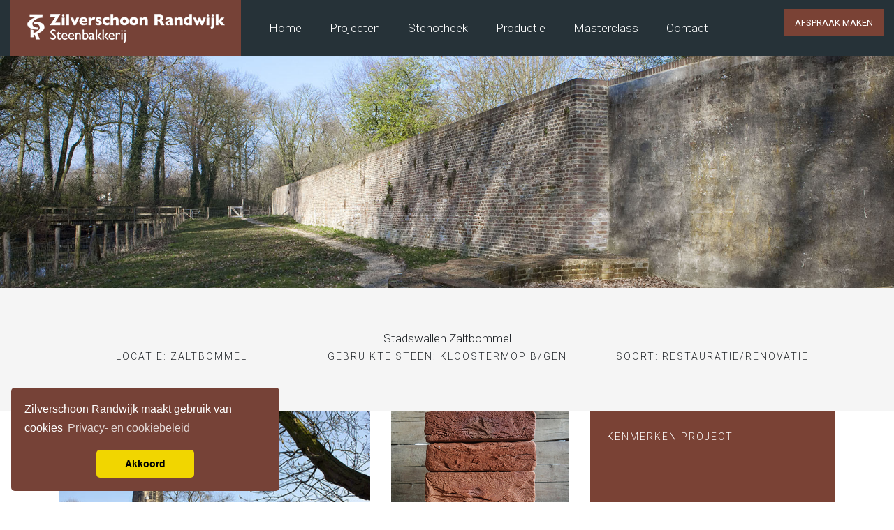

--- FILE ---
content_type: text/html; charset=UTF-8
request_url: http://zilverschoonrandwijk.nl/projecten/stadswallen
body_size: 3132
content:

<!DOCTYPE html>
<html>

<head>
    <meta charset="UTF-8">
    <meta name="viewport" content="width=device-width, initial-scale=1, shrink-to-fit=no">
    <link href="https://stackpath.bootstrapcdn.com/bootstrap/4.1.3/css/bootstrap.min.css" rel="stylesheet">
    <script src="https://stackpath.bootstrapcdn.com/bootstrap/4.1.3/js/bootstrap.min.js">
    </script>
    <link href="https://use.fontawesome.com/releases/v5.5.0/css/all.css" rel="stylesheet">
    <link href="/application/themes/Zilverschoon/styles.css" rel="stylesheet">
    <link href="/application/themes/Zilverschoon/styles_over_c5.css" rel="stylesheet">
    <link href="https://fonts.googleapis.com/css?family=Roboto+Slab:100,300,400,700|Roboto:100,100i,300,300i,400,400i,500,500i,700,700i,900,900i" rel="stylesheet">
<!-- Google tag (gtag.js) -->
<script async src="https://www.googletagmanager.com/gtag/js?id=G-M4D0E0MY5N"></script>
<script>
  window.dataLayer = window.dataLayer || [];
  function gtag(){dataLayer.push(arguments);}
  gtag('js', new Date());

  gtag('config', 'G-M4D0E0MY5N');
</script>
    <script src="https://code.jquery.com/jquery-3.3.1.slim.min.js"></script>
    <script src="https://cdnjs.cloudflare.com/ajax/libs/popper.js/1.14.3/umd/popper.min.js"></script>

    
<title>Stadswallen Zaltbommel :: Zilverschoon</title>

<meta http-equiv="content-type" content="text/html; charset=UTF-8"/>
<meta name="generator" content="concrete5 - 8.5.4"/>
<link rel="shortcut icon" href="http://zilverschoonrandwijk.nl/application/files/6616/6211/1783/Favicon_Zilverschoon.png" type="image/x-icon"/>
<link rel="icon" href="http://zilverschoonrandwijk.nl/application/files/6616/6211/1783/Favicon_Zilverschoon.png" type="image/x-icon"/>
<link rel="apple-touch-icon" href="http://zilverschoonrandwijk.nl/application/files/6416/6211/1690/Favicon_Zilverschoon_Iphone.png"/>
<link rel="canonical" href="http://zilverschoonrandwijk.nl/projecten/stadswallen">
<script type="text/javascript">
    var CCM_DISPATCHER_FILENAME = "/index.php";
    var CCM_CID = 401;
    var CCM_EDIT_MODE = false;
    var CCM_ARRANGE_MODE = false;
    var CCM_IMAGE_PATH = "/concrete/images";
    var CCM_TOOLS_PATH = "/index.php/tools/required";
    var CCM_APPLICATION_URL = "http://zilverschoonrandwijk.nl";
    var CCM_REL = "";
    var CCM_ACTIVE_LOCALE = "nl_NL";
</script>

<link href="/application/files/cache/css/2732de56f53b37dc57df2378a4c9a1db0a39b61e.css?ccm_nocache=d846f33d9148b37e63b22ff9a7339155be77a7f9" rel="stylesheet" type="text/css" media="all" data-source="/packages/gdpr/css/cookieconsent.min.css?ccm_nocache=c6c2cbcd0973a7d5c4bf991bd0f045c3e890fa81">
</head>

<body>
    <div class="ccm-page ccm-page-id-401 page-type-projectdetail page-template-projectdetail">

        <nav class="navbar navbar-expand-lg navbar-dark">
            <div class="container-fluid">
                

    

    <a href="http://zilverschoonrandwijk.nl/" ><img src="/application/files/5115/5497/3269/logo.png" alt="" width="330" height="80" class="ccm-image-block img-responsive bID-29"></a>

 
                <button aria-controls="navbarText" aria-expanded="false" aria-label="Toggle navigation" class="navbar-toggler" data-target="#navbarText" data-toggle="collapse" type="button"><span class="navbar-toggler-icon"></span></button>
                <div class="collapse navbar-collapse" id="navbarText">
                    <ul class="navbar-nav mr-auto">
                        <li class="nav-item">
                            

    

    <ul class="nav"><li class=""><a href="http://zilverschoonrandwijk.nl/" target="_self" class="">Home</a></li><li class="nav-path-selected"><a href="http://zilverschoonrandwijk.nl/projecten" target="_self" class="nav-path-selected">Projecten</a></li><li class=""><a href="http://zilverschoonrandwijk.nl/stenotheek" target="_self" class="">Stenotheek</a></li><li class=""><a href="http://zilverschoonrandwijk.nl/productie" target="_self" class="">Productie</a></li><li class=""><a href="http://zilverschoonrandwijk.nl/masterclass" target="_self" class="">Masterclass</a></li><li class=""><a href="http://zilverschoonrandwijk.nl/contact" target="_self" class="">Contact</a></li></ul>

                        </li>
                    </ul>
                    <span class="navbar-text">
                        

    

    <p><a class="btn btn-primary" href="http://zilverschoonrandwijk.nl/contact">Afspraak maken</a></p>


                    </span>
                </div>
            </div>
        </nav>
		

    <img src="/application/files/4616/3180/6393/szr-locatie-nl-023.jpeg" alt="" width="1920" height="500" class="ccm-image-block img-responsive bID-2994">
    	<div class="segment_gray">
    		<div class="container">
    			<div class="row">
    				<div class="col-lg">
    					Stadswallen Zaltbommel    				</div>
    			</div>
    			<div class="row">
    				<div class="col-md">
                        <h4>Locatie: Zaltbommel</h4>
    				</div>
    				<div class="col-md">
                                                <h4>Gebruikte steen: Kloostermop b/gen</h4>     
    				</div>
    				<div class="col-md">
                        <h4>Soort: Restauratie/renovatie</h4>
    				</div>
    			</div>
    		</div>
    	</div>

    	<div class="container">
            <div class="row">
                <div class="col-md-5 mb-3 mb-md-0">
                    

    	<div class="bg-cover h-100 embed-responsive embed-responsive-16by9" style="background-image: url(http://zilverschoonrandwijk.nl/application/files/8616/3180/6392/Zaltbomthumb.png);"></div>

                </div>
                <div class="col-md-3 mb-3 mb-md-0">

                                        <div class="ccm-block-page-list-page-entry-horizontal">

                                                    <div class="thumbnail">
                                <img src="/application/files/4616/4010/1978/6_Kloostermop_oranje_brons_genuanceerd.JPG" alt="6_Kloostermop_oranje_brons_genuanceerd.JPG" width="500" height="350" class="img-responsive">                            </div>
                                                <div class="ccm-block-page-list-page-entry-text">

                            <div class="ccm-block-page-list-title">
                                <a href="http://zilverschoonrandwijk.nl/stenotheek/kloostermop-278" target="_self">Kloostermop b/gen</a>
                            </div>

                            <div class="ccm-block-page-list-description color-black"></div>

                            <div class="color-black">Handvorm</div>
                            <div class="color-black">260x130x65 of 278x135x65</div>
                            <div class="color-black">Brons genuanceerd</div>

                        </div>
                    </div>
                    
                </div>
                <div class="col-md-4">
                    <div class="content-brown-right p-4 h-100">
                        <h4 class="dotted-underline mb-5">KENMERKEN PROJECT</h4>
                                                                                            </div>
                </div>
            </div>

            <div class="row mb-5">
                <div class="col-md-12">
                    

    	<div class="row">
						<div class="col-md-6 mt-3">
					<div class="bg-cover h-100 embed-responsive embed-responsive-16by9" style="background-image: url(https://www.zilverschoonrandwijk.nl/application/files/8016/3180/6393/Zaltbom_det2.jpg);"></div>
				</div>
							<div class="col-md-6 mt-3">
					<div class="bg-cover h-100 embed-responsive embed-responsive-16by9" style="background-image: url(https://www.zilverschoonrandwijk.nl/application/files/7216/3180/6394/Zaltbom_det1.jpg);"></div>
				</div>
				</div>

                </div>
            </div>
    	</div>

    </div>
<h3 style="text-align: center;"><a href="https://www.zilverschoonrandwijk.nl/projecten">Terug naar overzicht projecten</a></h3>

<p>&nbsp;</p>
	
    <footer class="footer">
        <div class="container bottom_border">
            <div class="row">
                <div class="col-lg">
                    <div class="footer_heading">
                        

    

    <p>Graag een afspraak maken?</p>


                    </div>
                    

    

    <p>Start u met restaureren, renoveren of een nieuwbouw project?<br />
Wij adviseren u graag over de keramische mogelijkheden.​​​​​​</p>

<p><a class="btn btn-primary" href="tel:0264720115">026 472 01 15</a> <a class="btn btn-primary" href="mailto:info@zilverschoonrandwijk.nl">info@zilverschoonrandwijk.nl</a></p>


                </div>
            </div>
        </div>
        <div class="container">
            

    

    <p>Steenbakkerij Zilverschoon Randwijk - Renkumse Veerweg 5 - 6666 LE Heteren | <a href="http://zilverschoonrandwijk.nl/download_file/view/148/401" target="_blank">Privacyverklaring &amp; Cookies</a></p>


        </div>
    </footer>

    <script>window.addEventListener("load", function(){window.cookieconsent.initialise({"position":"bottom-left","theme":"classic","palette":{"popup":{"background":"#764237","text":"#fff"},"button":{"background":"#f1d600","text":"#000"}},"content":{"href":"http:\/\/zilverschoonrandwijk.nl\/privacy","message":"Zilverschoon Randwijk maakt gebruik van cookies","dismiss":"Akkoord","allow":"Allow cookies","deny":"Decline","link":"Privacy- en cookiebeleid"},"compliance":{"info":"<div class=\"cc-compliance\">{{dismiss}}<\/div>","opt-in":"<div class=\"cc-compliance cc-highlight\">{{deny}}{{allow}}<\/div>","opt-out":"<div class=\"cc-compliance cc-highlight\">{{deny}}{{dismiss}}<\/div>"}})});</script>
<script type="text/javascript" src="/application/files/cache/js/17f386846a236ab25724256418fa6f2322e9430f.js?ccm_nocache=d846f33d9148b37e63b22ff9a7339155be77a7f9" data-source="/packages/gdpr/js/gdpr-cookie.js?ccm_nocache=c6c2cbcd0973a7d5c4bf991bd0f045c3e890fa81 /packages/gdpr/js/cookieconsent.min.js?ccm_nocache=c6c2cbcd0973a7d5c4bf991bd0f045c3e890fa81 /concrete/blocks/image/view.js?ccm_nocache=d846f33d9148b37e63b22ff9a7339155be77a7f9"></script>
            
    </div>

    <script src="/application/themes/Zilverschoon/js/elevateZoom.js"></script>
</body>

</html>

--- FILE ---
content_type: text/css
request_url: http://zilverschoonrandwijk.nl/application/themes/Zilverschoon/styles.css
body_size: 2635
content:
body {
     font-family: 'Roboto', sans-serif;
     font-size: 17px;
     font-weight: 300;
}
 .navbar {
     background-color: #263238;
     color: #FFF;
     padding: 0px;
}
 .navbar-brand {
     padding: 0px;
}
 .navbar a:link {
     color: #FFF!important;
}
 .navbar a:visited {
     color: #FFF!important;
}
 .navbar a:hover {
     color: #818181!important;
}
 .navbar-toggler {
     padding: 0px;
     border: 0px;
}
 .navbar li {
     padding-left: 20px;
     padding-right: 20px;
}
 .navbar button {
     outline: none!important;
}
 .navbar-dark .navbar-toggler-icon {
     background-image: url("img/menu.png");
}
 .segment_white {
     width: 100%;
     padding: 5%;
     background-color: #FFF;
}
 .segment_gray {
     width: 100%;
     padding-top: 60px;
     padding-bottom: 60px;
     background: #f5f5f5;
     text-align: center;
}
 .segment_overzicht {
     width: 100%;
     padding: 4%;
     background-color: #f5f5f5;
}
 .segment_projecten {
     width: 100%;
     padding: 0px;
     background-color: #f5f5f5;
}
 .segment_projecten .col-md {
     padding: 0px 
}
 .segment_white img {
     top: 0;
     bottom: 0;
     margin: auto;
}
 .content-brown-left {
     padding: 5%;
     background: #7a4235;
     background-image: url("img/stenen_maken.jpg");
     background-size: cover;
     background-position: center;
     color: #FFF;
}
 .content-gray-left {
     padding: 5%;
     background: #dedede;
}
 .content-brown-vid-left {
     padding-top: 220px;
     padding-bottom: 220px;
     background: #7a4235;
     color: #FFF;
     text-align: center;
     background-image: url("img/vid.jpg");
     background-size: cover;
     background-position: center;
}
 .content-brown-vid-left .btn{
     font-size: 19px;
}
 .content-brown-projecten-left {
     padding: 5%;
     background: #7a4235;
     background-image: url("img/projecten.jpg");
     background-size: cover;
     background-position: center;
     color: #FFF;
}
 .content-brown-right {
     padding: 5%;
     background: #7a4235;
     color: #FFF;
}
.content-brown-full-right {
     padding: 0%;
     background: #7a4235;
     color: #FFF;
}
 .content-white-left {
     padding: 5%;
     background: #FFF;
}
 .content-white-right {
     padding: 5%;
     background: #FFF;
     background-image: url("img/team.jpg");
     background-size: cover;
     background-position: center;
}
 .content-white-full-left {
     padding: 5%;
     background: #FFF;
     text-align: center;
}
 .content-white-full-right {
     padding: 0%;
     background: #FFF;
}
 .content-white-full-right img {
     height: 900px;
     width: 100%;
     object-fit: cover;
}
 .content-overzicht-left {
     padding: 5%;
     background: #7a4235;
     background-image: url("img/stenen_drogen.jpg");
     background-size: cover;
     background-position: center;
     color: #FFF;
}
 .trail {
     font-size: 14px;
}
.handmatig img {
	width:24%;
	margin:5px;
	float:left;
	
}
 .streamer {
     width: 100%;
     text-align: center;
     padding: 0px 0px 30px 0px;
}
 .modal-content {
     border-radius: 0px!important;
     background-color: transparent!important;
     border: 0px!important;
}
 .modal-dialog {
     max-width: 80%!important;
     border: 0px!important;
}
 .close {
     color: #FFF!important;
     text-shadow: none!important;
     opacity: 100!important;
}
 .modal-header {
     border-bottom: 0px;
}
/* START Detail pagina*/
 .detail_img {
     padding: 0px 0px 10px 0px;
}
 .detail_img img{
     width:auto;
     height: auto;
}
 .project_title {
     width: 100%;
     padding: 15px 0px 15px 0px;
     font-weight: bold;
     text-transform: uppercase;
     font-size: 14px;
}
 .button_streamer {
     width: 100%;
     text-align: center;
     padding: 30px 0px 0px 0px;
}
 .product_title {
     padding: 0px 0px 5px 0px;
}
 .product_info {
     padding: 0px 0px 0px 0px;
}
 .product_info_kenmerken {
     padding: 0px 0px 0px 0px;
     font-weight: bold;
     color:#7a4235;
}
 .dropdown-menu {
     width: 100%;
     border-radius: 0px;
}
/* END Detail pagina*/
/* START Overzicht*/
 .filter_streamer {
     width: 100%;
     padding: 25px;
     border-bottom: 1px solid #dedede;
     background-color: #f5f5f5;
     text-align: center;
}
 .filter_streamer p{
     padding: 0px 0px 0px 0px;
     margin: 0px 0px 0px 0px;
}
 .jumbotron {
     padding: 50px 50px 30px 50px;
     text-align: center;
     background-color: #dedede;
     border-radius: 0px;
     margin-bottom: 0px;
}
/* END Overzicht*/
 footer {
     width: 100%;
     background-color: #7a4235;
     padding: 80px 0px 20px 0px;
     color: #FFF;
     text-align: center;
     background-image: url("img/footer_bg.jpg");
     background-position: center;
     background-repeat: repeat-x;
     background-size: cover;
}
 .footer a {
     color: #e9ecef;
}
 .footer a:hover {
     color: #fff;
     text-decoration: none;
}
 .footer_heading {
     width: 100%;
     color: #FFF;
     font-size: 31px;
     font-family: 'Roboto Slab', serif;
     padding: 10px 0px 30px 0px;
     margin: 0px 0px 10px 0px;
     background-image: url("img/troffel.png");
     background-position: bottom center;
     background-repeat: no-repeat;
}
 .footer_heading p{
     padding: 0px 0px 0px 0px;
     margin: 0px 0px 0px 0px;
}
 .bottom_border {
     border-bottom: 1px dotted #FFF;
     padding-bottom: 80px;
     margin-bottom: 20px;
}
 .btn {
     background-color: #7a4235;
     border: 0px;
     font-size: 13px;
     font-family: 'Roboto', sans-serif;
     color: #FFF!important;
     text-transform: uppercase;
     text-shadow: none;
     padding: 10px 15px 10px 15px;
     border-radius: 0px;
}
 .btn:hover {
     background-color: #262626;
     color: #FFF;
}
 .btn:focus, .btn:active {
     outline: none !important;
     box-shadow: none !important;
     background-color: #7a4235 !important;
}
 .content-brown-right .btn {
     background-color: #263238 !important;
     border: solid 1px #7a4235;
}
 .content-brown-right .btn:hover {
     background-color: #7a4235 !important;
     border: solid 1px #FFF;
}
 .footer .btn {
     background-color: transparent;
     border: 1px dotted #FFF;
     text-transform: none;
     font-size: 17px;
     font-family: 'Roboto', sans-serif;
     margin: 5px;
}
 .footer .btn:hover {
     background-color: #7a4235;
     border: 1px solid #FFF;
}
 .footer.btn:focus, .btn:active {
     background-color: #263238 !important;
}
 .filter_streamer .btn {
     width: 100%;
     text-transform: none;
     font-size: 17px;
     font-weight: 300;
     padding: 8px 9px 8px 9px;
     color: #000!important;
     background-color: #bcbcbc!important;
}
 .filter_streamer .btn:hover {
     background-color: #bcbcbc!important;
}
 .filter_streamer .btn:focus, .btn:activ {
     background-color: #bcbcbc!important;
}
 .filter_streamer .btn a:link {
     color: #000!important;
}
 .filter_streamer .btn a:visited {
     color: #FFF!important;
}
 .filter_streamer .btn a:visited {
     color: #000!important;
}
 h1 {
     font-size: 35px;
     padding-bottom:10px;
     color: #7a4235;
     font-weight: 300;
     font-family: 'Roboto Slab', serif;
}
 .segment_gray h1 {
     padding-bottom: 25px;
}
 .segment_gray strong {
     color: #7a4235;
}
 h2 {
     font-size: 31px;
     color: #7a4235;
     font-weight: 300;
     font-family: 'Roboto Slab', serif;
}
 .content-brown-right h2 {
     font-size: 31px;
     color: #FFF!important;
     font-family: 'Roboto Slab', serif;
     padding-bottom: 10px;
}
 .content2-right h2 {
     font-size: 31px;
     color: #FFF !important;
     font-family: 'Roboto Slab', serif;
     padding-bottom: 10px;
}
 .content-gray-right h2 {
     font-size: 31px;
     color: #FFF !important;
     font-family: 'Roboto Slab', serif;
     padding-bottom: 10px;
}
 .content-white-left h2 {
     padding-bottom: 10px;
}
 h3 {
     font-size: 23px;
     color: #7a4235;
     font-family: 'Roboto Slab', serif;
     font-weight: 500;
}
 .content-brown-right h3 {
     color: #FFF!important;
}
 .segment_intro {
     width: 100%;
     padding-top: 4%;
     padding-bottom: 4%;
     background-color: #FFF;
     font-size: 17px;
     color: #263238;
     text-align: center;
}
 h4 {
     font-size: 14px;
     font-weight: 300;
     display: inline-block;
     letter-spacing: 2px;
     padding-bottom: 5px;
     margin-bottom: 5px;
     text-transform: uppercase;
     border-bottom: 1px dotted #FFF;
}
 .content-white-left h4 {
     color: #7a4235;
     border-bottom: 1px dotted #7a4235;
}
 .segment_gray h4 {
     border-bottom: 0px!important;
}
 img {
     width: 100%;
     height: auto;
}
 a:link {
     color: #7a4235;
     text-decoration: none;
     -o-transition: .5s;
     -ms-transition: .5s;
     -moz-transition: .5s;
     -webkit-transition: .5s;
}
 a:visited {
     color: #7a4235;
}
 a:hover {
     color: #000;
}
 .footer a:link {
     color: #e9ecef;
}
 .footer a:visited {
     color: #e9ecef;
}
 .footer a:hover {
     color: #818181;
}
 .content-brown-right a:link {
     color:#FFF;
}
 .content-brown-right a:hover {
     color:#000;
}
.content-brown-right a:visited {
     color:#FFF;
}
 hr {
     border-top: dotted 1px #949494;
     margin-top: 25px;
     margin-bottom: 25px;
}
 .form-control {
     font-size: 14px;
     font-weight: normal;
     border-radius: 0px !important;
}


.dotted-btn {
    background-color: transparent;
    border: 1px dotted #FFF;
    text-transform: none;
    font-size: 17px;
    font-family: 'Roboto', sans-serif;
}
.btn-stone-bg {
    background-image: url(img/footer_bg.jpg);
    background-position: center;
    background-repeat: repeat-x;
}
.white-h2 {
    color: #fff;
}
.color-black {
    color: #212529;
}
.color-brown {
    color: #7a4235;
}


.projects_stonepage .ccm-block-page-list-page-entry-grid-thumbnail-hover {
    opacity: 0;
    -webkit-transition: opacity 0.2s;
    -moz-transition: opacity 0.2s;
    -ms-transition: opacity 0.2s;
    -o-transition: opacity 0.2s;
    transition: opacity 0.2s;
}

.projects_stonepage .ccm-block-page-list-page-entry-grid-thumbnail a {
    position: relative;
    display: table;
}

.projects_stonepage .ccm-block-page-list-page-entry-grid-thumbnail-hover {
    position: absolute;
    top: 0px;
    left: 0px;
    width: 100%;
    height: 100%;
    background-color: rgba(0,0,0,0.7);
    z-index: 2;
}

.projects_stonepage .ccm-block-page-list-page-entry-grid-thumbnail a:hover .ccm-block-page-list-page-entry-grid-thumbnail-hover {
    opacity: 1;
}

.projects_stonepage .ccm-block-page-list-page-entry-grid-thumbnail-title-wrapper {
    display: table;
    width: 100%;
    height: 100%;
}

.projects_stonepage .ccm-block-page-list-page-entry-grid-thumbnail-title {
    display: table-cell;
    width: 100%;
    text-align: center;
    height: 100%;
    vertical-align: middle;
    text-align: center;
    color: #fff;
}

.projects_stonepage .ccm-block-page-list-page-entry-grid-thumbnail-title i {
    display: none;
}


 @media only screen and (max-width: 1200px) {
     .navbar-brand img {
         width: 250px;
         height: auto;
    }
     .navbar li {
         padding-left: 10px;
         padding-right: 10px;
    }
}
 @media only screen and (max-width: 990px) {
    
	 .handmatig img {
	width:48%;

	 }
	 .navbar-collapse {
         padding-left: 20px;
         padding-right: 20px;
    }
     .navbar li {
         padding-left: 0px;
         padding-right: 0px;
         padding-top: 5px;
         padding-bottom: 5px;
         width: 100%;
    }
     .navbar-toggler {
         margin-right: 20px;
    }
     h1 {
         font-size: 30px;
    }
     h2 {
         font-size: 26px;
    }
     .content-brown-right h2 {
         font-size: 26px;
    }
     .content2-right h2 {
         font-size: 26px;
    }
     .content-gray-right h2 {
         font-size: 26px;
    }
     .content-white-left h2 {
         padding-bottom: 5px;
    }
     h3 {
         font-size: 19px;
    }
     .content1-right h2 {
         font-size: 26px;
    }
     .content2-right h2 {
         font-size: 26px;
    }
     .content3-right h2 {
         font-size: 26px;
    }
     .content4-left h2 {
         font-size: 26px;
    }
     footer {
         padding: 20px 0px 20px 0px;
    }
     .footer_heading {
         font-size: 26px;
         line-height: normal;
    }
}


 @media only screen and (max-width:760px) {
     .handmatig img {
	width:100%;
		 float:none;
		 margin:0px;
}
	 .handmatig {
		 align-content: center;
	 }
	 div#weglaten {
		display:none;
	}
	 
	 body {
         font-size: 15px;
    }
     h1 {
         font-size: 25px;
         padding-bottom:3px;
    }
     .segment_gray h1 {
         padding-bottom: 10px;
    }
     h2 {
         font-size: 21px;
    }
     .content-brown-right h2 {
         font-size: 21px;
         padding-bottom:5px;
    }
     .content2-right h2 {
         font-size: 21px;
         padding-bottom: 5px;
    }
     .content2-right h2 {
         font-size: 21px;
         padding-bottom: 5px;
    }
     .content-gray-left h2 {
         font-size: 21px;
         padding-bottom: 5px;
    }
	  header h2{
     	font-size:35px;
     	line-height: 40px;
	}
     h3 {
         font-size: 21px;
    }
     h4 {
         font-size: 12px;
    }
     .segment_intro {
         font-size: 15px;
    }
     .content1-right h2 {
         font-size: 21px;
    }
     .content2-right h2 {
         font-size: 21px;
    }
     .content3-right h2 {
         font-size: 21px;
    }
     .content4-left h2 {
         font-size: 21px;
    }
     .navbar img {
         width:270px;
    }
     .content-brown-left {
         height: 400px;
    }
     .content-white-right {
         height: 400px;
    }
     .content-brown-vid-left {
         height: 400px;
    }
     .content-white-full-right img {
         height: 400px;
    }
     .content-overzicht-left {
         height: 150px;
    }
     .segment_gray {
         padding-top: 30px;
         padding-bottom: 30px;
    }
     .detail_img img{
         width:100%;
         height: auto;
    }
     .btn {
         font-size: 11px;
         width: 100%;
         margin-top: 5px;
    }
     .content-brown-vid-left .btn {
         font-size: 16px;
         width: auto;
    }
     .bottom_border {
         padding-bottom: 30px;
    }
     .segment_gray h4 {
         border-bottom: 0px!important;
         padding: 0px;
         margin: 0px;
    }
     .jumbotron {
         padding: 20px 20px 15px 20px;
    }
     .footer_heading {
         font-size: 21px;
    }
     .footer .btn, .dotted-btn {
         font-size: 15px;
    }
}
 

.bg-cover {
    background-size: cover;
    background-position: center center;
}
.dotted-underline {    
    border-bottom: 1px dotted #fff;
    text-decoration: none;
}

--- FILE ---
content_type: text/css
request_url: http://zilverschoonrandwijk.nl/application/themes/Zilverschoon/styles_over_c5.css
body_size: 690
content:
.cycle-slideshow {
	color: #FFF;
	font-family: 'Roboto Slab', serif;
	font-size: 19px;
	text-shadow: 0px 0px 10px #000;
	text-transform: normal;
}
.cycle-caption {
	max-width: 100%!important;
	top: 40%!important;
}
.cycle-slideshow a:link {
	color: #FFF;
}
.cycle-slideshow a:hover {
	color: #FFF;
}
.cycle-slideshow a:visited {
	color: #FFF;
}
.ccm-block-page-list-page-entry-horizontal {
	background-color: #FFF;
	border-bottom: 3px solid #7a4235;
     -o-transition: .5s;
     -ms-transition: .5s;
     -moz-transition: .5s;
     -webkit-transition: .5s;
}
.ccm-block-page-list-page-entry-horizontal:hover{
	box-shadow: 0px 0px 5px #000 !important;
}
.ccm-block-page-list-page-entry-text {
	padding: 14px;
	font-size: 13px;
}
.ccm-block-page-list-title {
	font-size: 18px;
	font-weight: bold;
	border-bottom: 1px solid #EAEAEA;
	padding-bottom: 5px;
	margin-bottom: 5px;
}
.ccm-block-next-previous-parent-link a:link{
	font-weight: bold;
	line-height: 40px;
}
.segment_projecten .ccm-block-page-list-page-entry-grid-item {
	width: 25%!important;
	margin: 0px;
	float: left;
}
.ccm-block-page-list-page-entry-grid-item {
	width: 24%!important;
	margin: 5px;
	float: left;
}
.ccm-block-page-list-page-entry-grid-thumbnail-title {
	font-size: 20px;
	font-family: 'Roboto Slab', serif;
}
.cycle-slideshow h2 {
	font-size: 53px;
	color: #FFF;
	font-family: 'Roboto Slab', serif;
}
.sb-search {
	margin-top: 0px!important;
}
.sb-search-input {
	width: 100%!important;
	border:1px solid #FFF!important;
}
@media only screen and (max-width: 1200px) {
	.ccm-block-page-list-page-entry-grid-item {
		width: 48%!important;
	}
}
@media only screen and (max-width: 990px) {
	.carousel-caption h2 {
		font-size: 40px;
	}
	.ccm-block-page-list-title {
		font-size: 17px;
	}
}
@media only screen and (max-width: 1000px) {
	.cycle-caption h2 {
		font-size: 35px;
	}
	.cycle-caption {
		top: 20%!important;
	}
	.segment_projecten .ccm-block-page-list-page-entry-grid-item {
		width: 50%!important;
	}
}
@media only screen and (max-width: 760px) {
	.cycle-caption {
		top: 10%!important;
	}
	.cycle-caption .btn {
		width: auto;
	}
	.segment_projecten .ccm-block-page-list-page-entry-grid-item {
		width: 100%!important;
	}
	.ccm-block-page-list-page-entry-grid-item {
		width: 100%!important;
		margin:5px 0px 5px 0px;
	}
	.cycle-slideshow {
		font-size: 14px;
		line-height:21px;
	}
}